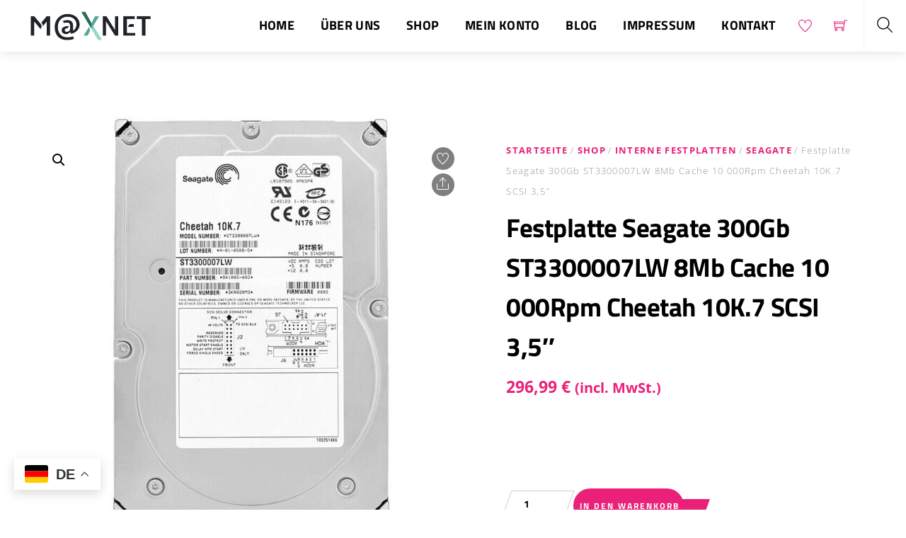

--- FILE ---
content_type: text/css
request_url: https://maxnet24.de/wp-content/plugins/woocommerce-payments/dist/product-details.css?ver=9.2.0
body_size: 384
content:
#payment-method-message{--wc-bnpl-margin-bottom: 0}.pmme-loading{animation:pmme-loading 1s linear infinite alternate;background:#afafaf}.summary #payment-method-message,.wp-block-woocommerce-product-price+#payment-method-message{height:4em;position:relative}.summary #payment-method-message .pmme-loading,.wp-block-woocommerce-product-price+#payment-method-message .pmme-loading{position:absolute;width:100%;max-width:20em;height:100%}.cart_totals #payment-method-message{margin:-8px 0 4px;height:var(--wc-bnpl-height);padding:2px 1em 0;margin-bottom:var(--wc-bnpl-margin-bottom)}.cart_totals #payment-method-message.pmme-updated{margin:-12px 0 0;padding:0 1em}.cart_totals #payment-method-message.skeleton{margin-bottom:4px;background:#afafaf}.cart_totals .pmme-loading{height:var(--wc-bnpl-container-height);margin:-4px 1em var(--wc-bnpl-loader-margin) 1em}@keyframes pmme-loading{0%{background-color:#e3e6e8}100%{background-color:#f0f3f5}}.wc-block-components-totals-wrapper.slot-wrapper .wc-block-components-bnpl-wrapper{padding-left:17px;padding-right:17px}


--- FILE ---
content_type: text/css
request_url: https://maxnet24.de/wp-content/themes/themify-shoppe-4/themify/css/modules/sticky-buy.min.css?ver=7.3.3
body_size: 916
content:
#tf_sticky_buy{content-visibility:auto;background:#fff;color:#666;contain:layout paint style;padding:15px 0;position:fixed;top:auto;transform:translateY(100%);transition:transform .7s,opacity .7s;z-index:9999}#tf_sticky_buy.tf_st_show{box-shadow:0 0 9px rgba(0,0,0,.12);opacity:1;transform:none}#tf_sticky_buy .product{align-items:center;display:flex;justify-content:space-between}#tf_sticky_buy .woocommerce-product-gallery{opacity:1!important}#tf_sticky_buy div.product:after{clear:both;content:"";display:block}#tf_sticky_buy .tf_sticky_prod_img{flex-grow:1}#tf_sticky_buy div.product div.tf_sticky_prod_img div.images{box-shadow:none;float:left;margin:0 20px 0 0;width:auto}#tf_sticky_buy div.product div.images .woocommerce-product-gallery__image{position:relative;width:auto!important}#tf_sticky_buy div.product div.tf_sticky_prod_img div.summary{float:left;margin:0;padding-left:0;width:auto}#tf_sticky_buy div.product div.tf_sticky_prod_img div.images img{max-height:50px;max-width:70px;object-fit:cover}#tf_sticky_buy div.product .cart{margin:0;white-space:nowrap}#tf_sticky_buy .quantity .qty,#tf_sticky_buy div.product .price,#tf_sticky_buy div.product .product_title,#tf_sticky_buy div.product .tbp_title,#tf_sticky_buy div.product form.cart,#tf_sticky_buy div.product form.cart .button,#tf_sticky_buy div.product form.cart .product-share-wrap,#tf_sticky_buy div.product form.cart .quantity,.woocommerce.woo_qty_btn #tf_sticky_buy .quantity .qty{margin-bottom:0}#tf_sticky_buy div.product .product_title,#tf_sticky_buy div.product .tbp_title{color:#000;font-size:1.05em;font-weight:400;letter-spacing:0;margin-bottom:4px;margin-top:4px}#tf_sticky_buy div.product .price{color:inherit;font-size:1.05em;font-weight:400}#tf_sticky_buy div.product form.cart .quantity{display:inline-block;float:none}#tf_sticky_buy div.product form.cart .button{display:inline-block;float:none;margin-right:0}#tf_sticky_buy div.product form.cart .variations{float:right;margin-bottom:5px;width:auto}#tf_sticky_buy div.product form.cart .variations th{vertical-align:middle}#tf_sticky_buy div.product form.cart .variations td{display:flex;padding:0}#tf_sticky_buy .single_variation_wrap{align-items:center;clear:both;display:flex;justify-content:flex-end}#tf_sticky_buy .woocommerce-variation-availability,#tf_sticky_buy .woocommerce-variation-description,#tf_sticky_buy div.product form.cart .product-share-wrap,#tf_sticky_buy div.product form.cart .reset_variations[style*="visibility:hidden"],#tf_sticky_buy div.product form.cart .variations td.label{display:none}#tf_sticky_buy div.product form.cart .reset_variations{margin-left:10px}#tf_sticky_buy div.product form.cart .variations select{margin:5px 0 5px 10px;padding:.3em 1.6em .3em .8em}#tf_sticky_buy div.product .single_variation_wrap .woocommerce-variation-price{margin:2px 15px 0 0}@media (max-width:768px){#tf_sticky_buy{padding:12px 0}#tf_sticky_buy div.product{display:flex;flex-wrap:wrap}#tf_sticky_buy div.product div.tf_sticky_prod_img div.images{display:none}#tf_sticky_buy div.product div.tf_sticky_prod_img div.summary{order:-1;padding:0;width:100%}#tf_sticky_buy div.product .product_title,#tf_sticky_buy div.product .tbp_title{float:left;margin-bottom:15px}#tf_sticky_buy div.product .price{float:right}#tf_sticky_buy div.product .cart{text-align:inherit;width:100%}#tf_sticky_buy div.product form.cart .variations select{margin-left:0;margin-right:10px}#tf_sticky_buy div.product form.cart .variations{float:left}#tf_sticky_buy .single_variation_wrap{justify-content:flex-start}}

--- FILE ---
content_type: application/javascript
request_url: https://maxnet24.de/wp-content/themes/themify-shoppe-4/themify/js/modules/sticky-buy.min.js?ver=7.3.3
body_size: 773
content:
((c,$,h)=>{"use strict";const _=(e,t,s)=>{e.style.paddingBottom="show"===s?t.getBoundingClientRect().height+"px":""},n=(e,t,s)=>{const i=h.tfId("tf_sticky_form_wrap"),a=("hide"===s?t:h).querySelector("form.cart"),c=$(".variations_form");a&&("hide"===s?(i.appendChild(a),i.style.height=""):(i.style.height=a.getBoundingClientRect().height+"px",t.tfClass("product")[0].appendChild(a)),0<c.length&&c.trigger("check_variations"),_(e,t,s))};c.on("tf_sticky_buy_init",e=>{const t=h.querySelector("#content .product,.tbp_template.product"),s=t.classList.contains("tbp_template")?t:h.tfId("pagewrap"),i=h.createElement("div"),a=(i.id="tf_sticky_buy",i.className="tf_opacity tf_abs tf_w",t.after(i),c.on("tfsmartresize",()=>{_(s,i,i.classList.contains("tf_st_show")?"show":"hide")}),((e,t)=>{const s=h.createElement("div"),i=h.createElement("div"),a=h.createElement("div"),c=h.createElement("div"),n=e.querySelector("form.cart"),l=e.classList.contains("tbp_template")?e.querySelector(".module-product-title .tbp_title"):e.querySelector(".product_title"),o=e.tfClass("price")[0],d=e.tfClass("woocommerce-product-gallery__image")[0],r=h.tfId("tf_sticky_form_wrap");if(s.className="tf_box pagewidth clearfix",i.id=e.id,i.className=e.classList,a.className="tf_sticky_prod_img",void 0!==d){const p=h.createElement("div");p.className="images",p.appendChild(d.cloneNode(!0)),a.appendChild(p)}if(c.className="summary entry-summary",null!==l){const m=h.createElement("span");m.className=l.className,m.innerHTML=l.innerHTML,c.appendChild(m)}void 0!==o&&c.appendChild(o.cloneNode(!0)),a.appendChild(c),i.appendChild(a),r.style.height=n.getBoundingClientRect().height+"px",i.appendChild(n),s.appendChild(i),t.appendChild(s),_(e.classList.contains("tbp_template")?e:h.tfId("pagewrap"),t,"show")})(t,i),new IntersectionObserver(e=>{!e[0].isIntersecting&&e[0].boundingClientRect.top<0?(n(s,i,"show"),i.classList.add("tf_st_show")):(n(s,i,"hide"),i.classList.remove("tf_st_show"))}));a.observe(e)},!0)})(Themify,jQuery,document);

--- FILE ---
content_type: application/javascript
request_url: https://maxnet24.de/wp-content/themes/themify-shoppe-4/skins/sport/js/script.min.js?ver=6.9
body_size: 151
content:
!function($){"use strict";window.addEventListener("load",function(){$(".form-submit").wrapInner("<span class='form-submit-wrapper'></span>"),$(".shop_table.cart .actions input[type=submit], .shop_table.cart .actions .input-text").wrap("<span class='form-submit-wrapper'></span>")},{once:!0,passive:!0})}(jQuery);

--- FILE ---
content_type: application/javascript
request_url: https://maxnet24.de/wp-content/themes/themify-shoppe-4/js/modules/wc/ajax_to_cart.min.js?ver=7.3.5
body_size: 1402
content:
let ThemifyShoppeAjaxCart;(($,h,_,m,u)=>{"use strict";let c=!1;const o=_.querySelectorAll("#header .icon-shopping-cart"),p=()=>{for(let t=o.length-1;-1<t;--t)o[t].classList.remove("tf_loader");const t=_.querySelector(".cart .icon-shopping-cart");t&&t.classList.remove("tf_loader")};if(h.body.on("adding_to_cart",(t,e,a)=>{h.trigger("themify_theme_spark",e);for(let t=o.length-1;-1<t;--t)o[t].className+=" tf_loader"}).on("wc_fragments_loaded",function(t,e,a){const o=_.tfId("cart-icon-count");null!==o&&this.classList.toggle("wc-cart-empty",void 0!==o.tfClass("cart_empty")[0])}).on("added_to_cart",function(t){if(p(),u.ajaxCartSeconds&&!1===c&&!this.classList.contains("post-lightbox")){c=!0;let o=parseInt(u.ajaxCartSeconds);if(_.body.classList.contains("cart-style-dropdown")){const e=_.tfClass("shopdock");for(let t=e.length-1;-1<t;--t)e[t].parentNode.classList.add("show_cart"),setTimeout(()=>{e[t].parentNode.classList.remove("show_cart"),c=!1},o)}else{const a=_.querySelector("#cart-link-mobile-link, #cart-link");if(null!==a){const r=a.getAttribute("href"),s=_.tfId(r.replace("#",""));null!==s&&(h.on("sidemenushow",(t,e,a)=>{r===t&&setTimeout(()=>{$(s).is(":hover")?s.tfOn("mouseleave",function(){a.hidePanel(),_.body.classList.remove("tf_auto_cart_open")},{once:!0,passive:!0}):(a.hidePanel(),_.body.classList.remove("tf_auto_cart_open")),c=!1},o)},!0),_.body.classList.add("tf_auto_cart_open"),setTimeout(()=>{a.click()},100))}}}}),"undefined"!=typeof wc_add_to_cart_params&&h.body.on("click",".remove_from_cart_button",function(t){t.preventDefault(),this.classList.remove("tf_close"),this.classList.add("tf_loader")}),ThemifyShoppeAjaxCart=async function(t){if(!(this.classList.contains("auction_form")||-1<m.location.search.indexOf("switch-subscription")||null!==this.closest(".product-type-external"))){t.preventDefault();const e=new FormData(this),a=this.tfClass("single_add_to_cart_button")[0],o=a?a.classList:null,r=this.querySelector('[name="add-to-cart"]');if(!(!r||o&&o.contains("loading"))){"INPUT"!==r.tagName&&e.set("add-to-cart",r.value),o&&(o.remove("added"),o.add("loading")),h.body.triggerHandler("adding_to_cart",[this.querySelector('[type="submit"]'),e]);try{const s=await h.fetch(e,null,null,woocommerce_params.wc_ajax_url.toString().replace("%%endpoint%%","theme_add_to_cart"));if(!s)throw"error";if(!s.fragments&&!s.success)throw s.data;const c=s.fragments,n=s.cart_hash;if(c){const i=Object.keys(c);let a=null;for(let e=i.length-1;-1<e;e--)for(let t=(a=_.querySelectorAll(i[e])).length-1;-1<t;t--)a[t].className+=" updating",a[t].outerHTML=c[i[e]]}o&&o.add("added"),h.body.triggerHandler("added_to_cart",[c,n]),u.redirect&&(m.location.href=u.redirect)}catch(t){const l=_.createDocumentFragment(),d=_.createElement("div"),f=Array.isArray(t)?t:[t];await h.loadJs(h.url+"js/admin/notification",!!m.TF_Notification);for(let e=0;e<f.length;++e){let t=_.createElement("template");t.innerHTML=f[e],l.appendChild(t.content)}d.className="wc_errors",d.appendChild(l),await TF_Notification.showHide("error",d,3e3)}o&&o.remove("loading"),p()}}},u.ajaxSingleCart){const t=_.querySelector("form.cart");t&&t.tfOn("submit",ThemifyShoppeAjaxCart)}})(jQuery,Themify,document,window,themifyScript);

--- FILE ---
content_type: application/javascript
request_url: https://maxnet24.de/wp-content/themes/themify-shoppe-4/js/modules/themify.shop.min.js?ver=7.3.5
body_size: 2077
content:
(($,l,o,n,r)=>{"use strict";const a=new Map,e={init(t){this.v=t.v,this.url=t.url,this.jsUrl=t.jsUrl+"wc/",this.cssUrl=this.url+"styles/wc/modules/",this.bodyCl=t.bodyCl,this.sideMenu(),this.wcAjaxInit(),this.events(),this.initProductSlider(),l.on("infiniteloaded",()=>{this.initProductSlider()}),this.initWishlist(),setTimeout(()=>{this.clicks(),this.initThemibox()},1e3),this.bodyCl.contains("single-product")&&this.singleProductSlider(),this.pluginCompatibility()},events(){l.body.on("keyup","input.qty",function(){const t=$(this),i=parseInt(t.attr("max"),10);t.val()>i&&t.val(i)}),l.on("themify_theme_spark",(t,i)=>{this.clickToSpark(t,i)}).on("themiboxloaded",t=>{$.fn.prettyPhoto?($(".thumbnails a[data-rel^='prettyPhoto']",t).prettyPhoto({hook:"data-rel",social_tools:!1,theme:"pp_woocommerce",horizontal_padding:20,opacity:.8,deeplinking:!1}),l.trigger("single_slider_loaded")):this.singleProductSlider(t).then(()=>{l.trigger("single_slider_loaded")})})},clickToSpark(i,e){if(void 0!==r.sparkling_color){(e=e||{}).text||(e.text="ti-shopping-cart");let t=!1;const s=this.url+"images/"+e.text+".svg";Promise.all([l.loadJs(this.jsUrl+"clickspark.min",!!o.clickSpark,"1.0"),(()=>a.has(s)?1:l.fetch(null,"text",{method:"GET",credentials:"omit"},s).then(t=>{const i=r.sparkling_color;"#dcaa2e"!==i&&(t=t.replace("#dcaa2e",i)),a.set(s,"data:image/svg+xml;base64,"+o.btoa(t))}))()]).then(()=>{t||(t=!0,e=Object.assign({duration:300,count:30,speed:8,type:"splash",rotation:0,size:10},e),clickSpark.setParticleImagePath(a.get(s)),clickSpark.setParticleDuration(e.duration),clickSpark.setParticleCount(e.count),clickSpark.setParticleSpeed(e.speed),clickSpark.setAnimationType(e.type),clickSpark.setParticleRotationSpeed(e.rotation),clickSpark.setParticleSize(e.size),clickSpark.fireParticles($(i)))})}},getWishlistCookie(){const e=" "+n.cookie,s=" "+r.wishlist.cookie+"=",l=[];if(0<e.length){let i=e.indexOf(s);if(-1!==i){i+=s.length;let t=e.indexOf(";",i);-1===t&&(t=e.length);const o=JSON.parse(e.substring(i,t));for(let t in o)l.push(o[t])}}return l},initWishlist(){if(void 0!==r.wishlist){const i=this;setTimeout(()=>{const i=n.tfClass("wishlist-button"),e=this.getWishlistCookie(),t=n.querySelector(".wishlist .icon-menu-count"),s=e.length;for(let t=i.length-1;-1<t;--t)i[t].classList.toggle("wishlisted",e.includes(parseInt(i[t].dataset.id)));t&&(t.classList.toggle("wishlist_empty",0===s),t.textContent=s)},1500),i.bodyCl.contains("wishlist-page")&&l.fetch({action:"themify_load_wishlist_page"},"html").then(t=>{n.tfClass("page-content")[0].appendChild(t)}),l.body.on("click.tf_wishlist",".wishlisted,.wishlist-button",function(t){t.preventDefault(),t.stopImmediatePropagation(),l.loadJs(i.jsUrl+"themify.wishlist",null,i.v).then(()=>{l.trigger("themify_wishlist_init",e),l.body.off("click.tf_wishlist"),$(this).click()})})}},singleProductSlider(s){return new Promise((t,i)=>{const e=(s=s||n).tfClass("woocommerce-product-gallery__wrapper")[0];e&&e.tfClass("tf_swiper-container")[0]?l.loadJs(this.jsUrl+"single-slider",null,this.v).then(()=>{l.trigger("themify_theme_product_single_slider",e).then(t)}).catch(i):t()})},initProductSlider(){if(!this.bodyCl.contains("wishlist-page")){const i=n.tfClass("product-slider"),e=l.isTouch?"touchstart":"mouseover",s=this;for(let t=i.length-1;-1<t;--t)!i[t].hasAttribute("data-product-slider")||i[t].classList.contains("slider_attached")||i[t].classList.contains("hovered")||(i[t].tfOn(e,function(){this.classList.contains("hovered")||(this.classList.add("hovered"),l.loadJs(s.jsUrl+"slider",null,s.v).then(()=>{l.trigger("themify_theme_product_slider",[this])}))},{passive:!0,once:!0}).className+=" slider_attached")}},initThemibox(){const i=this;l.body.one("click",".themify-lightbox",function(t){t.preventDefault(),l.loadJs(i.jsUrl+"themibox",null,i.v).then(()=>{l.trigger("themify_theme_themibox_run",[this])})})},clicks(){let i=n.tfClass("reply-review");for(let t=i.length-1;-1<t;--t)i[t].tfOn("click",t=>{t.preventDefault(),$("#respond").slideToggle("slow")});for(let t=(i=n.tfClass("add-reply-js")).length-1;-1<t;--t)i[t].tfOn("click",function(t){t.preventDefault(),$(this).hide(),$("#respond").slideDown("slow"),$("#cancel-comment-reply-link").show()});null!==(i=n.tfId("cancel-comment-reply-link"))&&i.tfOn("click",function(t){t.preventDefault(),$(this).hide(),$("#respond").slideUp(),$(".add-reply-js").show()})},wcAjaxInit(){"undefined"!=typeof wc_add_to_cart_params&&l.loadJs(this.jsUrl+"ajax_to_cart",null,this.v)},sideMenu(){if(null!==n.tfId("slide-cart")){const i=this;let t=!1;l.sideMenu(n.querySelectorAll("#cart-link,#cart-link-mobile-link"),{panel:"#slide-cart",close:"#cart-icon-close",beforeShow(){!1===t&&n.tfId("cart-wrap")&&(this.panelVisible=!0,l.loadCss(i.cssUrl+"basket",null,i.v).then(()=>{t=!0,this.panelVisible=!1,this.showPanel()}))}})}},pluginCompatibility(){if(n.querySelector(".loops-wrapper.products")){const i={wpf_form:"wpf_ajax_success","yit-wcan-container":"yith-wcan-ajax-filtered"};for(let t in i)n.tfClass(t)[0]&&$(n).on(i[t],()=>{this.initProductSlider()})}}};l.on("themify_theme_shop_init",t=>{e.init(t)},!0)})(jQuery,Themify,window,document,themifyScript);

--- FILE ---
content_type: application/javascript
request_url: https://maxnet24.de/wp-content/themes/themify-shoppe-4/themify/js/modules/fixedheader.min.js?ver=7.3.3
body_size: 2032
content:
let ThemifyFixedHeader;((o,d,n)=>{"use strict";let l=!1,t=!1;ThemifyFixedHeader={active:!1,isTransparent:!1,headerWrap:null,type:"sticky",normalHeight:0,fixedHeight:0,transitionDuration:0,init(e){if(this.headerWrap=(e="object"!=typeof e?{}:e).headerWrap||d.tfId("headerwrap"),null!==this.headerWrap&&0!==this.headerWrap.length){if((e.hasHeaderRevealing||d.body.classList.contains("revealing-header"))&&this.headerRevealing(e.revealingInvert),!e.disableWatch){const t=this.headerWrap.querySelector("#header"),i=d.createElement("div");this.type=getComputedStyle(this.headerWrap).getPropertyValue("position"),this.type||(this.type="static"),i.className="tf_hidden tf_w",i.style.height="0",i.style.contain="strict",this.isTransparent=!!e.isTransparent||"fixed"===this.type||d.body.classList.contains("transparent-header"),this.isTransparent&&(i.className+=" tf_rel",this.calculateTop(i)),this.headerWrap.after(i),null!==t&&(this.transitionDuration=parseFloat(getComputedStyle(t).getPropertyValue("transition-duration")),this.transitionDuration<10)&&(this.transitionDuration*=1e3),new IntersectionObserver((e,t)=>{const i=e[0].boundingClientRect,a=e[0].rootBounds;a?!1===this.active&&i.bottom<a.top?this.enable():!0===this.active&&i.bottom<a.bottom&&this.disable():t.disconnect()},{threshold:[0,1]}).observe(i),"sticky"!==this.type&&"-webkit-sticky"!==this.type&&(new MutationObserver((e,t)=>{o.is_builder_active?t.disconnect():setTimeout(()=>{this.calculateTop(i)},300)}).observe(this.headerWrap,{subtree:!0,childList:!0,characterData:!0}),o.on("tfsmartresize",()=>{setTimeout(()=>{this.calculateTop(i)},400)}),n.tfOn("scroll",()=>{this.calculateTop(i)},{passive:!0,once:!0}))}o.trigger("tf_fixed_header_ready",this.headerWrap)}},setPadding(){this.active&&0<this.normalHeight&&("relative"===this.type||"static"===this.type)&&(this.headerWrap.parentNode.style.paddingTop=this.normalHeight+"px")},calculateTop(h,e){return new Promise(async s=>{const r=!0===e||!0===this.active&&("relative"===this.type||"static"===this.type),n=[this.headerWrap,this.normalHeight,this.fixedHeight];if(!0===l&&r)return n;r&&(l=!0),requestAnimationFrame(async()=>{let e=this.headerWrap;if(r){const t=(e=e.cloneNode(!0)).querySelector("#header");if(null===d.tfId("tf_fixed_header_st")){const a=d.createElement("style");a.id="tf_fixed_header_st",a.textContent=".tf_disabled_transition,.tf_disabled_transition *{transition:none!important;animation:none!important}",d.head.appendChild(a)}e.classList.remove("fixed-header"),e.classList.add("tf_hidden","tf_opacity","tf_disabled_transition"),e.style.position="fixed",e.style.top="-1000%",e.style.contain="style paint layout",t.previousElementSibling||(t.style.marginTop=0),t.nextElementSibling||(t.style.marginBottom=0),this.headerWrap.before(e)}await o.imagesLoad(e);const i=e.getBoundingClientRect();if(this.normalHeight=i.height,this.isTransparent&&h){let e=i.bottom,t=d.tfId("wpadminbar");t&&(e-=t.offsetHeight),h.style.top=e+"px"}e.classList.contains("tf_disabled_transition")&&(e.classList.add("fixed-header"),this.fixedHeight=e.getBoundingClientRect().height,o.trigger("tf_fixed_header_calculate",[this.headerWrap,this.normalHeight,this.fixedHeight])),r&&(e.remove(),this.setPadding()),l=!1,e=null,s(n)})})},headerRevealing(t){let i=0;const a=this,e=["scroll"],s=d.body.classList,r=function(){if(!1!==a.active&&i!==this.scrollY){const e=t?i<this.scrollY:i>=this.scrollY;i=this.scrollY,e||0===i||s.contains("mobile-menu-visible")||s.contains("slide-cart-visible")?a.headerWrap.classList.remove("header_hidden"):0<i&&!a.headerWrap.classList.contains("header_hidden")&&a.headerWrap.classList.add("header_hidden")}};o.isTouch&&(e.push("touchstart"),e.push("touchmove")),n.tfOn(e,r,{passive:!0}),r.call(n)},enable(){!1===this.active&&!1===t&&(t=!0,(()=>new Promise(i=>{if("undefined"!=typeof themifyScript&&themifyScript.sticky_header&&themifyScript.sticky_header.src){let t=d.tfId("site-logo");if(t){t=t.tfTag("a")[0]||t;const a=new Image,s=t.tfClass("site-logo-image")[0];let e;e=s?s.alt:(e=t.tfTag("span")[0])?e.textContent:"",a.src=themifyScript.sticky_header.src,a.alt=e,a.className="tf_sticky_logo",themifyScript.sticky_header.imgwidth?a.width=themifyScript.sticky_header.imgwidth:s&&(a.width=s.width),themifyScript.sticky_header.imgheight?a.height=themifyScript.sticky_header.imgheight:s&&(a.height=s.height),themifyScript.sticky_header=null,a.decode().finally(()=>{t.prepend(a),i()})}else i()}else i()}))().finally(()=>{if(t=!1,this.active=!0,d.body.classList.add("fixed-header-on"),this.headerWrap.classList.add("fixed-header"),this.setPadding(),0===this.transitionDuration){const e=this.headerWrap.querySelector("#header");null!==e&&(this.transitionDuration=parseFloat(n.getComputedStyle(e).getPropertyValue("transition-duration")),this.transitionDuration<10)&&(this.transitionDuration*=1e3),0===this.transitionDuration&&(this.transitionDuration=null)}}))},disable(){if(!0===this.active){if(0===this.transitionDuration||null===this.transitionDuration)this.active=!1;else{const e=this.headerWrap.querySelector("#header"),i=()=>{e.tfOff("transitionend",i,{passive:!0,once:!0}),clearTimeout(a),this.active=!1},a=setTimeout(i,this.transitionDuration+10);e.tfOn("transitionend",i,{passive:!0,once:!0})}d.body.classList.remove("fixed-header-on"),this.headerWrap.classList.remove("fixed-header"),0<this.normalHeight&&("relative"===this.type||"static"===this.type)&&(this.headerWrap.parentNode.style.paddingTop="");const t=this.headerWrap.tfClass("tf_carousel");for(let e=t.length-1;-1<e;--e){const s=t[e].swiper;s&&setTimeout(()=>{s.autoplay.running&&s.autoplay.pause(),s.slideToClosest(100),s.autoplay.running&&s.autoplay.run()},50)}}}},o.on("tf_fixed_header_init",e=>{!1===o.is_builder_active&&ThemifyFixedHeader.init(e)}).on("tf_fixed_header_enable",()=>{!1===o.is_builder_active&&ThemifyFixedHeader.enable()}).on("tf_fixed_header_disable",()=>{ThemifyFixedHeader.disable()}).on("tf_fixed_header_remove_revelaing",()=>{null!==ThemifyFixedHeader.headerWrap&&ThemifyFixedHeader.headerWrap.classList.remove("header_hidden")})})(Themify,document,window);

--- FILE ---
content_type: application/javascript
request_url: https://maxnet24.de/wp-content/themes/themify-shoppe-4/js/themify.script.min.js?ver=7.3.5
body_size: 2096
content:
(($,o,a,l,r,n,d)=>{"use strict";const e={bodyCl:l.body.classList,v:r.theme_v,headerType:n.headerType,url:r.theme_url+"/",init(){this.jsUrl=this.url+"js/modules/",this.darkMode(),o.megaMenu(l.tfId("main-nav")),this.headerRender(),this.clickableItems(),this.headerVideo(),this.fixedHeader(),this.wc(),setTimeout(()=>{this.loadFilterCss(),o.on("infiniteloaded",()=>{this.loadFilterCss()})},800),setTimeout(()=>{this.backToTop()},2e3),this.resize(),this.doInfinite(l.tfId("loops-wrapper")),setTimeout(()=>{this.commentAnimation()},3500),this.builderActive(),l.tfId("mc_embed_signup")&&o.loadCss(this.url+"styles/modules/mail_chimp",null,this.v),this.revealingFooter()},builderActive(){!0===o.is_builder_active&&o.loadJs(this.jsUrl+"builderActive",null,this.v)},fixedHeader(){this.bodyCl.contains("fixed-header-enabled")&&"header-bottom"!==this.headerType&&"header-leftpane"!==this.headerType&&"header-minbar"!==this.headerType&&"header-rightpane"!==this.headerType&&"header-slide-down"!==this.headerType&&"header-none"!==this.headerType&&null!==l.tfId("headerwrap")&&o.fixedHeader()},revealingFooter(){this.bodyCl.contains("revealing-footer")&&null!==l.tfId("footerwrap")&&o.loadJs(this.jsUrl+"revealingFooter",null,this.v)},doInfinite(e,t){o.infinity(e,{scrollToNewOnLoad:n.scrollToNewOnLoad,scrollThreshold:!("auto"!==n.autoInfinite),history:!(t||!n.infiniteURL)&&"replace"})},loadFilterCss(){const t=["blur","grayscale","sepia","none"];for(let e=t.length-1;-1<e;--e)null!==l.querySelector("filter-"+t[e]+",filter-hover-"+t[e])&&o.loadCss(this.url+"styles/modules/filters/"+t[e],null,this.v)},headerVideo(){const e=l.tfId("headerwrap");if(e){const t=o.selectWithParent("[data-fullwidthvideo]",e);0<t.length&&o.loadJs(this.jsUrl+"headerVideo",null,this.v).then(()=>{o.trigger("themify_theme_header_video_init",[t])})}},wc(){a.woocommerce_params!==d&&o.loadJs(this.jsUrl+"themify.shop",null,this.v).then(()=>{o.trigger("themify_theme_shop_init",this)})},resize(){"header-menu-split"===this.headerType&&o.on("tfsmartresize",e=>{e&&e.w!==o.w&&($("#menu-icon").is(":visible")?0===$(".header-bar").find("#site-logo").length&&$("#site-logo").prependTo(".header-bar"):0===$(".themify-logo-menu-item").find("#site-logo").length&&$(".themify-logo-menu-item").append($(".header-bar").find("#site-logo")))})},clickableItems(){const t=l.tfClass("toggle-sticky-sidebar");for(let e=t.length-1;-1<e;--e)t[e].tfOn("click",function(){const e=l.tfId("sidebar"),t=this.classList;t.contains("open-toggle-sticky-sidebar")?(t.remove("open-toggle-sticky-sidebar"),t.add("close-toggle-sticky-sidebar"),e.classList.add("open-mobile-sticky-sidebar","tf_scrollbar")):(t.remove("close-toggle-sticky-sidebar"),t.add("open-toggle-sticky-sidebar"),e.classList.remove("open-mobile-sticky-sidebar","tf_scrollbar"))},{passive:!0});setTimeout(()=>{o.body.on("click",".post-content",function(e){if("A"!==e.target.tagName&&"BUTTON"!==e.target.tagName){const t=this.closest(".loops-wrapper");if(null!==t){const s=t.classList;if((s.contains("grid6")||s.contains("grid5")||s.contains("grid4")||s.contains("grid3")||s.contains("grid2"))&&(s.contains("polaroid")||s.contains("overlay")||s.contains("flip"))){const i=this.closest(".post").querySelector("a[data-post-permalink]");i&&i.href&&i.click()}}}})},1500)},headerRender(){o.sideMenu(l.tfId("menu-icon"),{close:"#menu-icon-close",side:"header-minbar-left"===this.headerType||"header-left-pane"===this.headerType||"header-slide-left"===this.headerType?"left":"right"});const i=l.tfClass("top-bar-widgets")[0];d===r.m_m_expand&&!i||o.on("sidemenushow",e=>{if("#mobile-menu"===e){if(d!==r.m_m_expand){const t=l.querySelectorAll("#main-nav>li.has-sub-menu");for(let e=t.length-1;-1<e;e--)t[e].className+=" toggle-on"}if(i){const s=l.tfId("main-nav-wrap");s.parentNode.insertBefore(i.cloneNode(!0),s.nextSibling)}}},!0)},backToTop(){if("header-bottom"===this.headerType){const t=l.tfClass("footer-tab")[0];t!==d&&t.tfOn("click",function(e){e.preventDefault();const t=this.classList,s=l.tfId("footerwrap"),i=t.contains("tf_close");t.toggle("ti-angle-down",i),t.toggle("tf_close",!i),s&&s.classList.toggle("expanded",!i)})}const e=l.tfClass("back-top")[0];if(e!==d){if(e.classList.contains("back-top-float")){const s=["scroll"],i=function(){e.classList.toggle("back-top-hide",this.scrollY<10)};o.isTouch&&(s.push("touchstart"),s.push("touchmove")),a.tfOn(s,i,{passive:!0})}e.tfOn("click",e=>{e.preventDefault(),e.stopPropagation(),o.scrollTo()})}},commentAnimation(){const e=l.tfId("commentform");e&&$(e).on("focus","input, textarea",function(){$(this).one("blur",function(){""===this.value?$(this).removeClass("filled").closest("#commentform p").removeClass("focused"):$(this).addClass("filled")}).closest("#commentform p").addClass("focused")})},toggleDarkMode(e=!0){let t=l.querySelector('link[href*="dark-mode"]');e?(t?t.media="all":o.loadCss(this.url+"styles/modules/dark-mode","dark-mode",this.v,l.body.lastChild),this.bodyCl.add("tf_darkmode")):(t&&(t.media="none"),this.bodyCl.remove("tf_darkmode"))},darkMode(){if(n.darkmode)if(1!=n.darkmode&&n.darkmode.start){const e=new Date,t=new Date,s=new Date,i=n.darkmode.start.split(":"),o=n.darkmode.end.split(":");t.setHours(i[0],i[1],0),parseInt(o[0])<parseInt(i[0])&&s.setDate(s.getDate()+1),s.setHours(o[0],o[1],0),t<=e&&e<s&&this.toggleDarkMode()}else{for(let e=l.tfClass("tf_darkmode_toggle"),t=e.length-1;-1<t;--t)e[t].tfOn("click",e=>{e.preventDefault();const t=!l.body.classList.contains("tf_darkmode");this.toggleDarkMode(t),localStorage.setItem("tf_darkmode",t?1:0)});parseInt(localStorage.getItem("tf_darkmode"))&&this.toggleDarkMode()}}};e.init()})(jQuery,Themify,window,document,themify_vars,themifyScript,void 0);